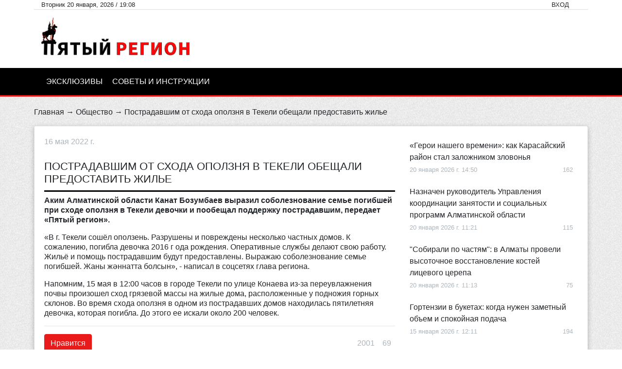

--- FILE ---
content_type: text/html; charset=UTF-8
request_url: https://5region.kz/postradavshim-ot-shoda-opolznya-v-tekeli-obeschali-predostavity-ghilye
body_size: 9507
content:
<!DOCTYPE html>
<html lang="ru_RU">
<head>
    <meta charset="UTF-8">
    <meta http-equiv="X-UA-Compatible" content="IE=edge">
    <meta name="viewport" content="width=device-width, initial-scale=1">
    <script charset="UTF-8" src="//web.webpushs.com/js/push/ba86a950d8ca4c90e2c95f6c132a2e2e_1.js" async></script>
    <!-- Google tag (gtag.js) -->
<script async src="https://www.googletagmanager.com/gtag/js?id=UA-173269725-1"></script>
<script>
  window.dataLayer = window.dataLayer || [];
  function gtag(){dataLayer.push(arguments);}
  gtag('js', new Date());

  gtag('config', 'UA-173269725-1');
</script>
    <script async src="https://pop-ups.sendpulse.com/assets/loader.js" data-chats-widget-id="76943d5d-34bb-4683-9ed7-16cbca1fb5de"></script>
        <script async src="https://pagead2.googlesyndication.com/pagead/js/adsbygoogle.js?client=ca-pub-9817464591857772"
            crossorigin="anonymous"></script>
    <title>Пострадавшим от схода оползня в Текели обещали предоставить жилье</title>
    <meta property="og:image" content="">
<meta name="description" content="Аким Алматинской области Канат Бозумбаев выразил соболезнование семье погибшей при сходе оползня в Текели девочки и пообещал поддержку пострадавшим, передает «Пятый регион».">
<meta name="keywords" content="">
<meta name="csrf-param" content="_csrf">
<meta name="csrf-token" content="P4697Qt9Yy9lRM4lI7TSGRcmsUB2aBRWQdFpG_W32MJm_8ipZjYCGiMvl256-LAqZmecKkARWScQol4ipdSVjw==">

<link href="/css/noty.css" rel="stylesheet">
<link href="/css/jquery.bxslider.css" rel="stylesheet">
<link href="/js/magnific-popup/magnific-popup.css" rel="stylesheet">
<link href="/css/custom.css" rel="stylesheet">
<link href="/css/custom2.css" rel="stylesheet"></head>
<body>
	
<header>
	<div class="container nav-top">
		<div class="row">
			<div class="col-12 d-flex align-items-center justify-content-between">
				<span class="small d-none d-md-block">
					Вторник 20 января, 2026 / 19:08				</span>
				<div class="d-flex small align-items-center">
					<span class="text-uppercase mr-4">
													<a href="/login">Вход</a>
											</span>
											<a class="fa-stack btn-instagram btn-muted" href="https://www.instagram.com/5region.kz/" target="_blank">
							<i class="fas fa-square fa-stack-2x"></i>
							<i class="fab fa-instagram fa-stack-1x fa-inverse"></i>
						</a>
																<a class="fa-stack btn-facebook btn-muted" href="https://www.facebook.com/5regionkz" target="_blank">
							<i class="fas fa-square fa-stack-2x"></i>
							<i class="fab fa-facebook-f fa-stack-1x fa-inverse"></i>
						</a>
																<a class="fa-stack btn-whatsapp btn-muted" href="https://wa.me/message/F33Y6DNJ3PNJJ1" target="_blank">
							<i class="fas fa-square fa-stack-2x"></i>
							<i class="fab fa-whatsapp fa-stack-1x fa-inverse"></i>
						</a>
																<a class="fa-stack btn-mail btn-muted" href="mailto:1@5region.kz" target="_blank">
							<i class="fas fa-square fa-stack-2x"></i>
							<i class="fas fa-envelope fa-stack-1x fa-inverse"></i>
						</a>
																<a class="fa-stack btn-youtube btn-muted" href="https://www.youtube.com/channel/UCyZmg1HDiI8fFPfD3-3Vpew?view_as=subscriber" target="_blank">
							<i class="fas fa-square fa-stack-2x"></i>
							<i class="fab fa-youtube fa-stack-1x fa-inverse"></i>
						</a>
									</div>
			</div>
		</div>
	</div>
	<div class="container">
		<div class="row">
			<div class="col-4">
				<a href="/" id="logo">
					<img class="logo img-fluid" src="/images/logo.png" alt="Пятый регион">
				</a>
			</div>
            <div class="col-8">
                <div class="mt-3">
                </div>
            </div>
		</div>
	</div>
	<div class="nav-black">
		<div class="container">
			<div class="row">
				<nav class="col-12">
                    <div class="topnav hidden-md">
                        <a href="#"  onclick="ToggleMenu()" class="active">Меню сайта <img src="/images/menu.png"/></a>
                        <!-- Navigation links (hidden by default) -->
                        <div id="myLinks">
                                                            <a  href="https://5region.kz/category/ex">Эксклюзивы</a>
                                                            <a  href="https://5region.kz/category/instructions">Советы и инструкции</a>
                                                    </div>
                    </div>
					<ul class="nav-black__items hidden-xs">
													<li class="nav-black__item">
								<a  href="https://5region.kz/category/ex">Эксклюзивы</a>
							</li>
													<li class="nav-black__item">
								<a  href="https://5region.kz/category/instructions">Советы и инструкции</a>
							</li>
											</ul>
				</nav>
			</div>
		</div>
	</div>
</header>

<script>
    function ToggleMenu() {
        var x = document.getElementById("myLinks");
        if (x.style.display === "block") {
            x.style.display = "none";
        } else {
            x.style.display = "block";
        }
    }
</script>	<style>
    blockquote {
        background: #f9f9f9;
        border-left: 10px solid #ccc;
        margin: 1.5em 10px;
        padding: 0.5em 10px;
        quotes: "\201C""\201D""\2018""\2019";
    }
    blockquote:before {
        color: #ccc;
        content: open-quote;
        font-size: 4em;
        line-height: 0.1em;
        margin-right: 0.25em;
        vertical-align: -0.4em;
    }
    blockquote p {
        display: inline;
    }
</style>
<div class="container">
    <div class="row">
        <div class="col-12 p-sm-0">
            <p class="breadcrumbs"><a href="/">Главная</a> → <a href="/category/obshestvo">Общество</a> → Пострадавшим от схода оползня в Текели обещали предоставить жилье</p>
        </div>
        <div class="col-12 p-0 mb-4">
            

            <main class="card">
                <div class="card-body">
                    <div class="row">
                        <div class="col-12 col-lg-8">
                            <div class="d-flex align-items-center justify-content-between">
                                <p class="text-muted">
                                    <i class="icon-clock"></i>
                                    16 мая 2022 г.                                </p>
                                <div class="d-none d-sm-block">
                                    <script type="text/javascript" src="https://platform-api.sharethis.com/js/sharethis.js#property=5f1c51e12e6e3400115049d8&product=inline-share-buttons" async="async"></script>
                                    <div class="sharethis-inline-share-buttons text-right"></div>
                                </div>
                            </div>
                                                        <h2>Пострадавшим от схода оползня в Текели обещали предоставить жилье</h2>
                            <div class="post">
                                <p class="MsoNormal"><strong>Аким Алматинской области Канат Бозумбаев выразил соболезнование семье погибшей при сходе оползня в Текели девочки и пообещал поддержку пострадавшим, передает &laquo;Пятый регион&raquo;.</strong></p>
<p class="MsoNormal">&laquo;В г. Текели сошёл оползень. Разрушены и повреждены несколько частных домов. К сожалению, погибла девочка 2016 г ода рождения. Оперативные службы делают свою работу. Жильё и помощь пострадавшим будут предоставлены. Выражаю соболезнование семье погибшей. Жаны жәннатта болсын&raquo;, - написал в соцсетях глава региона.</p>
<p class="MsoNormal">Напомним, 15 мая в 12:00 часов в городе Текели по улице Конаева из-за переувлажнения почвы произошел сход грязевой массы на жилые дома, расположенные у подножия горных склонов. Во время схода оползня в одном из пострадавших домов находилась пятилетняя девочка, которая погибла. До этого ее искали около 200 человек.</p>                            </div>
                            <hr>
                            <div class="d-sm-none mb-3">
                                <script type="text/javascript" src="https://platform-api.sharethis.com/js/sharethis.js#property=5f1c51e12e6e3400115049d8&product=inline-share-buttons" async="async"></script>
                                <div class="sharethis-inline-share-buttons text-right"></div>
                            </div>
                            <div class="d-flex justify-content-between">
                                <a class="btn btn-primary" href="/like/2719" id="post__like">
                                    <i class="fas fa-fw fa-thumbs-up"></i> Нравится
                                </a>
                                <div class="d-flex align-items-center text-muted">
                                    <span class="mx-2"><i class="icon-eye"></i> 2001</span>
                                    <span class="mx-2"><i class="icon-thumbs-up"></i> 69</span>
                                </div>
                            </div>
                            <p class="my-2" id="like_answer"></p>
                        </div>
                        <div class="col-12 col-lg-4">
                            <div class="top-posts">
                                
    <div class="my-2">
        <a href="/geroi-nashego-vremeni-kak-karasajskij-rajon-stal-zalozhnikom-zlovonya" class="font-weight-semibold">
            «Герои нашего времени»: как Карасайский район стал заложником зловонья        </a>
        <div class="d-flex justify-content-between small text-muted mt-1">
            <p>
                <i class="icon-clock"></i>
                20 января 2026 г. 14:50            </p>
            <p>
                <i class="icon-eye"></i> 162            </p>
        </div>
    </div>
    <div class="my-2">
        <a href="/naznachen-rukovoditel-upravleniya-koordinacii-zanyatosti-i-socialnyh-programm-almatinskoj-oblasti" class="font-weight-semibold">
            Назначен руководитель Управления координации занятости и социальных программ Алматинской области        </a>
        <div class="d-flex justify-content-between small text-muted mt-1">
            <p>
                <i class="icon-clock"></i>
                20 января 2026 г. 11:21            </p>
            <p>
                <i class="icon-eye"></i> 115            </p>
        </div>
    </div>
    <div class="my-2">
        <a href="/sobirali-po-chastyam-v-almaty-proveli-vysotochnoe-vosstanovlenie-kostej-licevogo-cerepa" class="font-weight-semibold">
            "Собирали по частям": в Алматы провели высоточное восстановление костей лицевого церепа        </a>
        <div class="d-flex justify-content-between small text-muted mt-1">
            <p>
                <i class="icon-clock"></i>
                20 января 2026 г. 11:13            </p>
            <p>
                <i class="icon-eye"></i> 75            </p>
        </div>
    </div>
    <div class="my-2">
        <a href="/gortenzii-v-buketakh-kogda-nuzhen-zametnyi-obem-i-spokoinaya-podacha" class="font-weight-semibold">
            Гортензии в букетах: когда нужен заметный объем и спокойная подача        </a>
        <div class="d-flex justify-content-between small text-muted mt-1">
            <p>
                <i class="icon-clock"></i>
                15 января 2026 г. 12:11            </p>
            <p>
                <i class="icon-eye"></i> 194            </p>
        </div>
    </div>
    <div class="my-2">
        <a href="/zhiteli-boraldaya-obratilis-k-prezidentu-akimat-rajona-prokommentiroval-situaciyu" class="font-weight-semibold">
            Жители Боралдай обратились к Президенту, акимат района прокомментировал ситуацию        </a>
        <div class="d-flex justify-content-between small text-muted mt-1">
            <p>
                <i class="icon-clock"></i>
                12 января 2026 г. 15:42            </p>
            <p>
                <i class="icon-eye"></i> 562            </p>
        </div>
    </div>
    <div class="my-2">
        <a href="/sneg-i-poholodanie-zhdut-almatinskuyu-oblast-prognoz-na-12-18-yanvarya" class="font-weight-semibold">
            Снег и похолодание ждут Алматинскую область: прогноз на 12-18 января        </a>
        <div class="d-flex justify-content-between small text-muted mt-1">
            <p>
                <i class="icon-clock"></i>
                12 января 2026 г. 15:22            </p>
            <p>
                <i class="icon-eye"></i> 440            </p>
        </div>
    </div>
    <div class="my-2">
        <a href="/v-posyolke-boraldaj-proveryayut-soobsheniya-ob-ugrozah-v-torgovom-centre-i-shkole" class="font-weight-semibold">
            В посёлке Боралдай проверяют сообщения об угрозах в торговом центре и школе        </a>
        <div class="d-flex justify-content-between small text-muted mt-1">
            <p>
                <i class="icon-clock"></i>
                8 января 2026 г. 12:00            </p>
            <p>
                <i class="icon-eye"></i> 517            </p>
        </div>
    </div>
    <div class="my-2">
        <a href="/stoit-li-myt-mashinu-v-blizhajshuyu-nedelyu-kakoj-budet-pogoda-v-almatinskoj-oblasti-do-10-yanvarya" class="font-weight-semibold">
            «Стоит ли мыть машину в ближайшую неделю»: какой будет погода в Алматинской области до 10 января        </a>
        <div class="d-flex justify-content-between small text-muted mt-1">
            <p>
                <i class="icon-clock"></i>
                5 января 2026 г. 08:47            </p>
            <p>
                <i class="icon-eye"></i> 591            </p>
        </div>
    </div>
    <div class="my-2">
        <a href="/itogi-2025-klyuchevye-sobytiya-almatinskoj-oblasti-v-uhodyashem-godu" class="font-weight-semibold">
            Итоги 2025: ключевые события Алматинской области в уходящем году        </a>
        <div class="d-flex justify-content-between small text-muted mt-1">
            <p>
                <i class="icon-clock"></i>
                28 декабря 2025 г. 22:37            </p>
            <p>
                <i class="icon-eye"></i> 767            </p>
        </div>
    </div>
    <div class="my-2">
        <a href="/dlya-kogo-podkhodit-toyota-universalnost-marki-dlya-raznykh-zadach" class="font-weight-semibold">
            Для кого подходит Toyota: универсальность марки для разных задач        </a>
        <div class="d-flex justify-content-between small text-muted mt-1">
            <p>
                <i class="icon-clock"></i>
                28 декабря 2025 г. 20:39            </p>
            <p>
                <i class="icon-eye"></i> 664            </p>
        </div>
    </div>
    <div class="my-2">
        <a href="/v-gorode-alatau-projdut-obshestvennye-obsuzhdeniya-proektov-detalnoj-planirovki" class="font-weight-semibold">
            В городе Алатау пройдут общественные обсуждения проектов детальной планировки        </a>
        <div class="d-flex justify-content-between small text-muted mt-1">
            <p>
                <i class="icon-clock"></i>
                19 декабря 2025 г. 16:39            </p>
            <p>
                <i class="icon-eye"></i> 825            </p>
        </div>
    </div>
    <div class="my-2">
        <a href="/kvartiry-ot-8-9-mln-ryadom-s-almaty-novostrojki-v-almatinskoj-oblasti" class="font-weight-semibold">
            Квартиры от 8,9 млн ₸ рядом с Алматы — новостройки в Алматинской области        </a>
        <div class="d-flex justify-content-between small text-muted mt-1">
            <p>
                <i class="icon-clock"></i>
                19 декабря 2025 г. 11:07            </p>
            <p>
                <i class="icon-eye"></i> 1035            </p>
        </div>
    </div>
    <div class="my-2">
        <a href="/shtormovoe-preduprezhdenie-obyavleno-v-almatinskoj-oblasti-kakoj-budet-pogoda-v-blizhajshie-dni" class="font-weight-semibold">
            Штормовое предупреждение объявлено в Алматинской области: какой будет погода в ближайшие дни        </a>
        <div class="d-flex justify-content-between small text-muted mt-1">
            <p>
                <i class="icon-clock"></i>
                18 декабря 2025 г. 13:53            </p>
            <p>
                <i class="icon-eye"></i> 1034            </p>
        </div>
    </div>
    <div class="my-2">
        <a href="/v-shkole-ilijskogo-rajona-posle-konflikta-mezhdu-uchenikami-primeneny-mery-disciplinarnogo-reagirovaniya" class="font-weight-semibold">
            В школе Илийского района после конфликта между учениками применены меры дисциплинарного реагирования        </a>
        <div class="d-flex justify-content-between small text-muted mt-1">
            <p>
                <i class="icon-clock"></i>
                18 декабря 2025 г. 13:18            </p>
            <p>
                <i class="icon-eye"></i> 1077            </p>
        </div>
    </div>
    <div class="my-2">
        <a href="/almaty-profinansiruet-probivki-dorog-k-bakad-v-almatinskoj-oblasti" class="font-weight-semibold">
            Алматы профинансирует пробивки дорог к БАКАД в Алматинской области        </a>
        <div class="d-flex justify-content-between small text-muted mt-1">
            <p>
                <i class="icon-clock"></i>
                18 декабря 2025 г. 12:08            </p>
            <p>
                <i class="icon-eye"></i> 1057            </p>
        </div>
    </div>
    <div class="my-2">
        <a href="/v-konaeve-obyavlena-chrezvychajnaya-situaciya" class="font-weight-semibold">
            В Конаеве объявлена чрезвычайная ситуация        </a>
        <div class="d-flex justify-content-between small text-muted mt-1">
            <p>
                <i class="icon-clock"></i>
                18 декабря 2025 г. 11:34            </p>
            <p>
                <i class="icon-eye"></i> 1087            </p>
        </div>
    </div>
    <div class="my-2">
        <a href="/talgarskaya-crb-poluchila-pervuyu-kategoriyu-po-itogam-gosudarstvennoj-akkreditacii" class="font-weight-semibold">
            Талгарская ЦРБ получила первую категорию по итогам государственной аккредитации        </a>
        <div class="d-flex justify-content-between small text-muted mt-1">
            <p>
                <i class="icon-clock"></i>
                17 декабря 2025 г. 17:05            </p>
            <p>
                <i class="icon-eye"></i> 1052            </p>
        </div>
    </div>
    <div class="my-2">
        <a href="/rekonstrukciya-vokzalov-v-almatinskoj-oblasti-idet-vysokimi-tempami" class="font-weight-semibold">
            Реконструкция вокзалов в Алматинской области идет высокими темпами        </a>
        <div class="d-flex justify-content-between small text-muted mt-1">
            <p>
                <i class="icon-clock"></i>
                13 декабря 2025 г. 08:27            </p>
            <p>
                <i class="icon-eye"></i> 1013            </p>
        </div>
    </div>
    <div class="my-2">
        <a href="/v-karasajskom-rajone-ponizili-nalogovuyu-stavku-dlya-uproshenki" class="font-weight-semibold">
            В Карасайском районе понизили налоговую ставку для «упрощенки»        </a>
        <div class="d-flex justify-content-between small text-muted mt-1">
            <p>
                <i class="icon-clock"></i>
                26 ноября 2025 г. 14:08            </p>
            <p>
                <i class="icon-eye"></i> 1515            </p>
        </div>
    </div>
    <div class="my-2">
        <a href="/dva-chetveroklassnika-iz-talgara-poluchili-grant-na-obuchenie-v-shkole-kuala-lumpura" class="font-weight-semibold">
            Два четвероклассника из Талгара получили грант на обучение в школе Куала-Лумпура        </a>
        <div class="d-flex justify-content-between small text-muted mt-1">
            <p>
                <i class="icon-clock"></i>
                25 ноября 2025 г. 12:00            </p>
            <p>
                <i class="icon-eye"></i> 1589            </p>
        </div>
    </div>
    <div class="my-2">
        <a href="/vice-ministr-nauki-vstretitsya-s-zhitelyami-almatinskoj-oblasti" class="font-weight-semibold">
            Вице-министр науки встретится с жителями Алматинской области        </a>
        <div class="d-flex justify-content-between small text-muted mt-1">
            <p>
                <i class="icon-clock"></i>
                25 ноября 2025 г. 11:33            </p>
            <p>
                <i class="icon-eye"></i> 1456            </p>
        </div>
    </div>
    <div class="my-2">
        <a href="/prizrachnye-goroda-v-talgarskom-rajone-anonsirovano-stroitelstvo-eshe-odnogo-goroda" class="font-weight-semibold">
            Призрачные города Алматинской области: в Талгарском районе анонсировано строительство еще одного города        </a>
        <div class="d-flex justify-content-between small text-muted mt-1">
            <p>
                <i class="icon-clock"></i>
                24 ноября 2025 г. 15:01            </p>
            <p>
                <i class="icon-eye"></i> 1662            </p>
        </div>
    </div>
    <div class="my-2">
        <a href="/millenialy-u-rulya-iz-kogo-sostoit-novaya-politicheskaya-elita-almatinskoj-oblasti" class="font-weight-semibold">
            «Миллениалы у руля»: из кого состоит новая политическая элита Алматинской области        </a>
        <div class="d-flex justify-content-between small text-muted mt-1">
            <p>
                <i class="icon-clock"></i>
                24 ноября 2025 г. 12:10            </p>
            <p>
                <i class="icon-eye"></i> 1937            </p>
        </div>
    </div>
    <div class="my-2">
        <a href="/kompaniya-investor-otkazalas-ot-zolotorudnogo-mestorozhdeniya-v-almatinskoj-oblasti" class="font-weight-semibold">
            Компания-инвестор отказалась от золоторудного месторождения в Алматинской области        </a>
        <div class="d-flex justify-content-between small text-muted mt-1">
            <p>
                <i class="icon-clock"></i>
                21 ноября 2025 г. 11:30            </p>
            <p>
                <i class="icon-eye"></i> 1661            </p>
        </div>
    </div>
    <div class="my-2">
        <a href="/gormony-i-nastroenie-pochemu-vo-vtoroj-faze-cikla-vsyo-razdrazhaet" class="font-weight-semibold">
            Гормоны и настроение: почему во второй фазе цикла всё раздражает        </a>
        <div class="d-flex justify-content-between small text-muted mt-1">
            <p>
                <i class="icon-clock"></i>
                21 ноября 2025 г. 11:05            </p>
            <p>
                <i class="icon-eye"></i> 1497            </p>
        </div>
    </div>
                            </div>
                            <!--<script async src="https://pagead2.googlesyndication.com/pagead/js/adsbygoogle.js"></script>
                             квадрат
                            <ins class="adsbygoogle"
                                 style="display:block"
                                 data-ad-client="ca-pub-9817464591857772"
                                 data-ad-slot="4844671958"
                                 data-ad-format="auto"
                                 data-full-width-responsive="true"></ins>
                            <script>
                                (adsbygoogle = window.adsbygoogle || []).push({});
                            </script>-->
                        </div>
                    </div>
                    <div class="row">
                        <div class="col-12">
                            
<h2 class="heading mt-3">
    Другие новости
    <div class="heading__aside heading__aside--lg">
        <button class="btn btn-link btn-carousel-prev outline-none">
            <i class="fas fa-chevron-left"></i>
        </button><!--
        --><button class="btn btn-link btn-carousel-next outline-none">
            <i class="fas fa-chevron-right"></i>
        </button>
    </div>
</h2>
<div class="swiper-container carousel-related">
    <div class="swiper-wrapper">
                            <div class="swiper-slide">
                <div class="preview-lg">
                    <a class="preview-lg__image" style="background-image: url(/uploads/48623600.png);" href="/zhiteli-boraldaya-obratilis-k-prezidentu-akimat-rajona-prokommentiroval-situaciyu">
                        <span class="preview-lg__badge">
                            <i class="icon-bubble mr-1"></i>
                            0                        </span>
                    </a>
                    <div class="preview-lg__content">
                        <div class="d-flex justify-content-between my-1 text-muted small">
                            <div>
                                <i class="icon-clock"></i> 12 января 2026 г.                            </div>
                            <div>
                                <i class="icon-thumbs-up"></i> 562                            </div>
                        </div>
                        <p class="my-1 text-primary text-italic small">Илийский район</p>
                        <a class="my-1 preview-lg__title" href="/zhiteli-boraldaya-obratilis-k-prezidentu-akimat-rajona-prokommentiroval-situaciyu">Жители Боралдай обратились к Президенту, акимат района прокомментировал ситуацию</a>
                    </div>
                </div>
            </div>
                                        <div class="swiper-slide">
                <div class="preview-lg">
                    <a class="preview-lg__image" style="background-image: url(/uploads/68200797.png);" href="/itogi-2025-klyuchevye-sobytiya-almatinskoj-oblasti-v-uhodyashem-godu">
                        <span class="preview-lg__badge">
                            <i class="icon-bubble mr-1"></i>
                            0                        </span>
                    </a>
                    <div class="preview-lg__content">
                        <div class="d-flex justify-content-between my-1 text-muted small">
                            <div>
                                <i class="icon-clock"></i> 28 декабря 2025 г.                            </div>
                            <div>
                                <i class="icon-thumbs-up"></i> 767                            </div>
                        </div>
                        <p class="my-1 text-primary text-italic small">Алматинская область</p>
                        <a class="my-1 preview-lg__title" href="/itogi-2025-klyuchevye-sobytiya-almatinskoj-oblasti-v-uhodyashem-godu">Итоги 2025: ключевые события Алматинской области в уходящем году</a>
                    </div>
                </div>
            </div>
                                        <div class="swiper-slide">
                <div class="preview-lg">
                    <a class="preview-lg__image" style="background-image: url(/uploads/9018728.png);" href="/v-karasajskom-rajone-ponizili-nalogovuyu-stavku-dlya-uproshenki">
                        <span class="preview-lg__badge">
                            <i class="icon-bubble mr-1"></i>
                            0                        </span>
                    </a>
                    <div class="preview-lg__content">
                        <div class="d-flex justify-content-between my-1 text-muted small">
                            <div>
                                <i class="icon-clock"></i> 26 ноября 2025 г.                            </div>
                            <div>
                                <i class="icon-thumbs-up"></i> 1515                            </div>
                        </div>
                        <p class="my-1 text-primary text-italic small">Карасайский район</p>
                        <a class="my-1 preview-lg__title" href="/v-karasajskom-rajone-ponizili-nalogovuyu-stavku-dlya-uproshenki">В Карасайском районе понизили налоговую ставку для «упрощенки»</a>
                    </div>
                </div>
            </div>
                                        <div class="swiper-slide">
                <div class="preview-lg">
                    <a class="preview-lg__image" style="background-image: url(/uploads/10743376.png);" href="/millenialy-u-rulya-iz-kogo-sostoit-novaya-politicheskaya-elita-almatinskoj-oblasti">
                        <span class="preview-lg__badge">
                            <i class="icon-bubble mr-1"></i>
                            0                        </span>
                    </a>
                    <div class="preview-lg__content">
                        <div class="d-flex justify-content-between my-1 text-muted small">
                            <div>
                                <i class="icon-clock"></i> 24 ноября 2025 г.                            </div>
                            <div>
                                <i class="icon-thumbs-up"></i> 1937                            </div>
                        </div>
                        <p class="my-1 text-primary text-italic small">Алматинская область</p>
                        <a class="my-1 preview-lg__title" href="/millenialy-u-rulya-iz-kogo-sostoit-novaya-politicheskaya-elita-almatinskoj-oblasti">«Миллениалы у руля»: из кого состоит новая политическая элита Алматинской области</a>
                    </div>
                </div>
            </div>
                                        <div class="swiper-slide">
                <div class="preview-lg">
                    <a class="preview-lg__image" style="background-image: url(/uploads/76457769.png);" href="/kompaniya-investor-otkazalas-ot-zolotorudnogo-mestorozhdeniya-v-almatinskoj-oblasti">
                        <span class="preview-lg__badge">
                            <i class="icon-bubble mr-1"></i>
                            0                        </span>
                    </a>
                    <div class="preview-lg__content">
                        <div class="d-flex justify-content-between my-1 text-muted small">
                            <div>
                                <i class="icon-clock"></i> 21 ноября 2025 г.                            </div>
                            <div>
                                <i class="icon-thumbs-up"></i> 1661                            </div>
                        </div>
                        <p class="my-1 text-primary text-italic small">Жамбылский район</p>
                        <a class="my-1 preview-lg__title" href="/kompaniya-investor-otkazalas-ot-zolotorudnogo-mestorozhdeniya-v-almatinskoj-oblasti">Компания-инвестор отказалась от золоторудного месторождения в Алматинской области</a>
                    </div>
                </div>
            </div>
                                        <div class="swiper-slide">
                <div class="preview-lg">
                    <a class="preview-lg__image" style="background-image: url(/uploads/2895160.png);" href="/sluchajnost-ili-sistemnaya-problema-chto-posluzhilo-prichinoj-vzryva-gaza-v-taganskom-rajone">
                        <span class="preview-lg__badge">
                            <i class="icon-bubble mr-1"></i>
                            0                        </span>
                    </a>
                    <div class="preview-lg__content">
                        <div class="d-flex justify-content-between my-1 text-muted small">
                            <div>
                                <i class="icon-clock"></i> 17 ноября 2025 г.                            </div>
                            <div>
                                <i class="icon-thumbs-up"></i> 1816                            </div>
                        </div>
                        <p class="my-1 text-primary text-italic small">Талгарский район</p>
                        <a class="my-1 preview-lg__title" href="/sluchajnost-ili-sistemnaya-problema-chto-posluzhilo-prichinoj-vzryva-gaza-v-taganskom-rajone">"Случайность или системная проблема": что послужило причиной взрыва газа в Талгарском районе</a>
                    </div>
                </div>
            </div>
                                        <div class="swiper-slide">
                <div class="preview-lg">
                    <a class="preview-lg__image" style="background-image: url(/uploads/82431304.jpg);" href="/mnogomilliardnyj-remont-zhdem-karasajskuyu-mnogoprofilnuyu-bolnicu-v-almatinskoj-oblasti">
                        <span class="preview-lg__badge">
                            <i class="icon-bubble mr-1"></i>
                            0                        </span>
                    </a>
                    <div class="preview-lg__content">
                        <div class="d-flex justify-content-between my-1 text-muted small">
                            <div>
                                <i class="icon-clock"></i> 17 ноября 2025 г.                            </div>
                            <div>
                                <i class="icon-thumbs-up"></i> 1706                            </div>
                        </div>
                        <p class="my-1 text-primary text-italic small">Каскелен</p>
                        <a class="my-1 preview-lg__title" href="/mnogomilliardnyj-remont-zhdem-karasajskuyu-mnogoprofilnuyu-bolnicu-v-almatinskoj-oblasti">Многомиллиардный ремонт ждем Карасайскую многопрофильную больницу в Алматинской области</a>
                    </div>
                </div>
            </div>
                        </div>
</div>
                        </div>
                    </div>
                </div>
            </main>
        </div>
    </div>
</div>

<script>
/*    document.addEventListener("DOMContentLoaded",function(){
       $(".post").find('img').each(function(){
          $(this).attr("width","100%").attr("height","auto");

       });
    });*/
</script>	<footer>
    <div class="container">
        <div class="row">
            <div class="col-12 col-md-4">
                <h4>О <span class="text-primary">Пятом</span> регионе</h4>
                <p>Информационный портал «Пятый регион» - это актуальные новости, достоверные факты о жителях и для жителей Алматинской области. 
Объединить общественность в решении насущных проблем призывая каждого жителя к высокой социальной активности и совместным усилиям в изменениях в каждый день в любой точке области. 

На данный момент "Пятый регион" одно из крупнейших новостное СМИ Алматинской области. 
«Пятый регион»: новый формат общественных медиа.
</p>
                <h4>Мы в соцсетях</h4>
                <div class="d-flex mb-3">
                                            <a class="fa-stack btn-instagram" href="https://www.instagram.com/5region.kz/" target="_blank">
                            <i class="fas fa-square fa-stack-2x"></i>
                            <i class="fab fa-instagram fa-stack-1x fa-inverse"></i>
                        </a>
                                                                <a class="fa-stack btn-facebook" href="https://www.facebook.com/5regionkz" target="_blank">
                            <i class="fas fa-square fa-stack-2x"></i>
                            <i class="fab fa-facebook-f fa-stack-1x fa-inverse"></i>
                        </a>
                                                                <a class="fa-stack btn-whatsapp" href="https://wa.me/message/F33Y6DNJ3PNJJ1" target="_blank">
                            <i class="fas fa-square fa-stack-2x"></i>
                            <i class="fab fa-whatsapp fa-stack-1x fa-inverse"></i>
                        </a>
                                                                <a class="fa-stack btn-mail" href="mailto:1@5region.kz" target="_blank">
                            <i class="fas fa-square fa-stack-2x"></i>
                            <i class="fas fa-envelope fa-stack-1x fa-inverse"></i>
                        </a>
                                                                <a class="fa-stack btn-youtube" href="https://www.youtube.com/channel/UCyZmg1HDiI8fFPfD3-3Vpew?view_as=subscriber" target="_blank">
                            <i class="fas fa-square fa-stack-2x"></i>
                            <i class="fab fa-youtube fa-stack-1x fa-inverse"></i>
                        </a>
                                    </div>
            </div>
            <!-- Случайные новости -->
            <div class="col-12 col-md-5">
                <h2>Случайные новости</h2>
                                    <p class="mb-0">
                        <small class="text-muted">
                            <i class="icon-clock"></i>
                            17 ноября 2020 г. 06:57                        </small>
                    </p>
                    <p>
                        <a class="preview-sm__title text-white" href="/v-almatinskoy-oblasti-budut--shtrafovaty-za-vypas-skota-bez-pastuha">В Алматинской области будут  штрафовать за выпас скота без пастуха</a>
                    </p>
                                    <p class="mb-0">
                        <small class="text-muted">
                            <i class="icon-clock"></i>
                            3 декабря 2020 г. 07:51                        </small>
                    </p>
                    <p>
                        <a class="preview-sm__title text-white" href="/naznachen-novyy-zamestitely-akima-karasayskogo-rayona-preghniy-osughden-za-vzyatku">Назначен новый заместитель акима Карасайского района: прежний осужден за взятку</a>
                    </p>
                                    <p class="mb-0">
                        <small class="text-muted">
                            <i class="icon-clock"></i>
                            22 октября 2021 г. 07:12                        </small>
                    </p>
                    <p>
                        <a class="preview-sm__title text-white" href="/gornye-highiny-postroyat-v-zailiyskom-alatau">Горные хижины построят в Заилийском Алатау</a>
                    </p>
                            </div>
            <!-- Категории -->
            <div class="col-12 col-md-3">
                <h2>Категории</h2>
                                    <a class="d-block" href="/category/buissnes">Бизнес</a>
                                    <a class="d-block" href="/category/proisshestviya">Происшествия</a>
                                    <a class="d-block" href="/category/obshestvo">Общество</a>
                                    <a class="d-block" href="/category/criminal">Криминал</a>
                                    <a class="d-block" href="/category/econimica">Экономика</a>
                                    <a class="d-block" href="/category/obrazovanie">Образование</a>
                                    <a class="d-block" href="/category/zdorovye">Здоровье</a>
                                    <a class="d-block" href="/category/zakup">Госзакуп</a>
                                    <a class="d-block" href="/category/news_company">Новости компаний</a>
                                <a class="d-block" href="https://smetmen.kz">smetmen.kz</a>
                <a class="d-block" href="https://crmcenter.kz">Все для автоматизации на crmcenter.kz</a>
            </div>
        </div>
        <div class="row">
            <div class="col-12">
                <hr>
                <p class="small">Свидетельство № KZ65VPY00047747 о постановке на учет периодического сетевого издания
Выдана МИОР 08.04.2022, г Нур-Султан
Название: "Пятый регион"
Язык: Казахский, русский
Периодичность: Ежедневно
Собственник: ИП LIFE KOMEK

Допускается цитирование материалов без получения предварительного согласия 5region.kz при условии размещения в тексте обязательной ссылки на 5region.kz. Для интернет-изданий обязательно размещение прямой, открытой для поисковых систем гиперссылки на цитируемые статьи не ниже второго абзаца в тексте или в качестве источника. Нарушение исключительных прав преследуется по закону.
&copy; COPYRIGHT 2020 «Пятый регион»</p>
            </div>
            <div class="col-12 text-right">
                                    <a class="mx-2" href="/login">Вход</a>
                                <a class="mx-2" href="/page/kontakty">Контакты</a>
                <a class="mx-2" href="/page/politika-konfidencialynosti">Политика конфиденциальности</a>
            </div>
        </div>
    </div>
</footer>
</body>
<script src="/assets/2ca21589/jquery.js"></script>
<script src="/assets/a4b033ff/yii.js"></script>
<script src="/js/jquery.bxslider.min.js"></script>
<script src="/js/noty.min.js"></script>
<script src="/js/custom.js"></script>
<script src="/js/scripts.js?v=1.11"></script>
<script src="/js/magnific-popup/jquery.magnific-popup.min.js"></script></html>



--- FILE ---
content_type: text/html; charset=utf-8
request_url: https://www.google.com/recaptcha/api2/aframe
body_size: 268
content:
<!DOCTYPE HTML><html><head><meta http-equiv="content-type" content="text/html; charset=UTF-8"></head><body><script nonce="LE_5KDInjF7rSEgW3tZIxA">/** Anti-fraud and anti-abuse applications only. See google.com/recaptcha */ try{var clients={'sodar':'https://pagead2.googlesyndication.com/pagead/sodar?'};window.addEventListener("message",function(a){try{if(a.source===window.parent){var b=JSON.parse(a.data);var c=clients[b['id']];if(c){var d=document.createElement('img');d.src=c+b['params']+'&rc='+(localStorage.getItem("rc::a")?sessionStorage.getItem("rc::b"):"");window.document.body.appendChild(d);sessionStorage.setItem("rc::e",parseInt(sessionStorage.getItem("rc::e")||0)+1);localStorage.setItem("rc::h",'1768936121385');}}}catch(b){}});window.parent.postMessage("_grecaptcha_ready", "*");}catch(b){}</script></body></html>